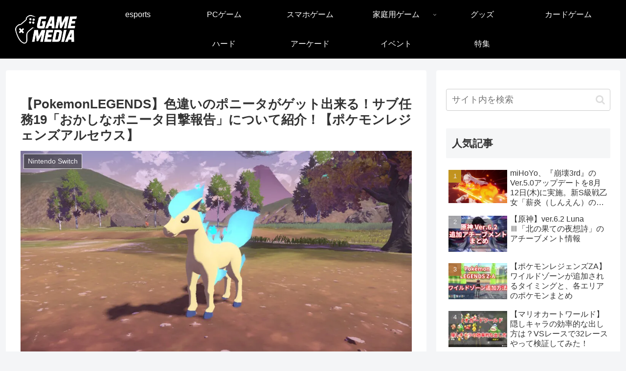

--- FILE ---
content_type: text/html; charset=utf-8
request_url: https://www.google.com/recaptcha/api2/anchor?ar=1&k=6LfGzdkUAAAAACmqgpQa6ZYtSgSTeS1G3P4B4iuZ&co=aHR0cHM6Ly9nYW1lLm1pcmFpLW1lZGlhLm5ldDo0NDM.&hl=en&v=PoyoqOPhxBO7pBk68S4YbpHZ&size=invisible&anchor-ms=20000&execute-ms=30000&cb=tlj2miujrdom
body_size: 48634
content:
<!DOCTYPE HTML><html dir="ltr" lang="en"><head><meta http-equiv="Content-Type" content="text/html; charset=UTF-8">
<meta http-equiv="X-UA-Compatible" content="IE=edge">
<title>reCAPTCHA</title>
<style type="text/css">
/* cyrillic-ext */
@font-face {
  font-family: 'Roboto';
  font-style: normal;
  font-weight: 400;
  font-stretch: 100%;
  src: url(//fonts.gstatic.com/s/roboto/v48/KFO7CnqEu92Fr1ME7kSn66aGLdTylUAMa3GUBHMdazTgWw.woff2) format('woff2');
  unicode-range: U+0460-052F, U+1C80-1C8A, U+20B4, U+2DE0-2DFF, U+A640-A69F, U+FE2E-FE2F;
}
/* cyrillic */
@font-face {
  font-family: 'Roboto';
  font-style: normal;
  font-weight: 400;
  font-stretch: 100%;
  src: url(//fonts.gstatic.com/s/roboto/v48/KFO7CnqEu92Fr1ME7kSn66aGLdTylUAMa3iUBHMdazTgWw.woff2) format('woff2');
  unicode-range: U+0301, U+0400-045F, U+0490-0491, U+04B0-04B1, U+2116;
}
/* greek-ext */
@font-face {
  font-family: 'Roboto';
  font-style: normal;
  font-weight: 400;
  font-stretch: 100%;
  src: url(//fonts.gstatic.com/s/roboto/v48/KFO7CnqEu92Fr1ME7kSn66aGLdTylUAMa3CUBHMdazTgWw.woff2) format('woff2');
  unicode-range: U+1F00-1FFF;
}
/* greek */
@font-face {
  font-family: 'Roboto';
  font-style: normal;
  font-weight: 400;
  font-stretch: 100%;
  src: url(//fonts.gstatic.com/s/roboto/v48/KFO7CnqEu92Fr1ME7kSn66aGLdTylUAMa3-UBHMdazTgWw.woff2) format('woff2');
  unicode-range: U+0370-0377, U+037A-037F, U+0384-038A, U+038C, U+038E-03A1, U+03A3-03FF;
}
/* math */
@font-face {
  font-family: 'Roboto';
  font-style: normal;
  font-weight: 400;
  font-stretch: 100%;
  src: url(//fonts.gstatic.com/s/roboto/v48/KFO7CnqEu92Fr1ME7kSn66aGLdTylUAMawCUBHMdazTgWw.woff2) format('woff2');
  unicode-range: U+0302-0303, U+0305, U+0307-0308, U+0310, U+0312, U+0315, U+031A, U+0326-0327, U+032C, U+032F-0330, U+0332-0333, U+0338, U+033A, U+0346, U+034D, U+0391-03A1, U+03A3-03A9, U+03B1-03C9, U+03D1, U+03D5-03D6, U+03F0-03F1, U+03F4-03F5, U+2016-2017, U+2034-2038, U+203C, U+2040, U+2043, U+2047, U+2050, U+2057, U+205F, U+2070-2071, U+2074-208E, U+2090-209C, U+20D0-20DC, U+20E1, U+20E5-20EF, U+2100-2112, U+2114-2115, U+2117-2121, U+2123-214F, U+2190, U+2192, U+2194-21AE, U+21B0-21E5, U+21F1-21F2, U+21F4-2211, U+2213-2214, U+2216-22FF, U+2308-230B, U+2310, U+2319, U+231C-2321, U+2336-237A, U+237C, U+2395, U+239B-23B7, U+23D0, U+23DC-23E1, U+2474-2475, U+25AF, U+25B3, U+25B7, U+25BD, U+25C1, U+25CA, U+25CC, U+25FB, U+266D-266F, U+27C0-27FF, U+2900-2AFF, U+2B0E-2B11, U+2B30-2B4C, U+2BFE, U+3030, U+FF5B, U+FF5D, U+1D400-1D7FF, U+1EE00-1EEFF;
}
/* symbols */
@font-face {
  font-family: 'Roboto';
  font-style: normal;
  font-weight: 400;
  font-stretch: 100%;
  src: url(//fonts.gstatic.com/s/roboto/v48/KFO7CnqEu92Fr1ME7kSn66aGLdTylUAMaxKUBHMdazTgWw.woff2) format('woff2');
  unicode-range: U+0001-000C, U+000E-001F, U+007F-009F, U+20DD-20E0, U+20E2-20E4, U+2150-218F, U+2190, U+2192, U+2194-2199, U+21AF, U+21E6-21F0, U+21F3, U+2218-2219, U+2299, U+22C4-22C6, U+2300-243F, U+2440-244A, U+2460-24FF, U+25A0-27BF, U+2800-28FF, U+2921-2922, U+2981, U+29BF, U+29EB, U+2B00-2BFF, U+4DC0-4DFF, U+FFF9-FFFB, U+10140-1018E, U+10190-1019C, U+101A0, U+101D0-101FD, U+102E0-102FB, U+10E60-10E7E, U+1D2C0-1D2D3, U+1D2E0-1D37F, U+1F000-1F0FF, U+1F100-1F1AD, U+1F1E6-1F1FF, U+1F30D-1F30F, U+1F315, U+1F31C, U+1F31E, U+1F320-1F32C, U+1F336, U+1F378, U+1F37D, U+1F382, U+1F393-1F39F, U+1F3A7-1F3A8, U+1F3AC-1F3AF, U+1F3C2, U+1F3C4-1F3C6, U+1F3CA-1F3CE, U+1F3D4-1F3E0, U+1F3ED, U+1F3F1-1F3F3, U+1F3F5-1F3F7, U+1F408, U+1F415, U+1F41F, U+1F426, U+1F43F, U+1F441-1F442, U+1F444, U+1F446-1F449, U+1F44C-1F44E, U+1F453, U+1F46A, U+1F47D, U+1F4A3, U+1F4B0, U+1F4B3, U+1F4B9, U+1F4BB, U+1F4BF, U+1F4C8-1F4CB, U+1F4D6, U+1F4DA, U+1F4DF, U+1F4E3-1F4E6, U+1F4EA-1F4ED, U+1F4F7, U+1F4F9-1F4FB, U+1F4FD-1F4FE, U+1F503, U+1F507-1F50B, U+1F50D, U+1F512-1F513, U+1F53E-1F54A, U+1F54F-1F5FA, U+1F610, U+1F650-1F67F, U+1F687, U+1F68D, U+1F691, U+1F694, U+1F698, U+1F6AD, U+1F6B2, U+1F6B9-1F6BA, U+1F6BC, U+1F6C6-1F6CF, U+1F6D3-1F6D7, U+1F6E0-1F6EA, U+1F6F0-1F6F3, U+1F6F7-1F6FC, U+1F700-1F7FF, U+1F800-1F80B, U+1F810-1F847, U+1F850-1F859, U+1F860-1F887, U+1F890-1F8AD, U+1F8B0-1F8BB, U+1F8C0-1F8C1, U+1F900-1F90B, U+1F93B, U+1F946, U+1F984, U+1F996, U+1F9E9, U+1FA00-1FA6F, U+1FA70-1FA7C, U+1FA80-1FA89, U+1FA8F-1FAC6, U+1FACE-1FADC, U+1FADF-1FAE9, U+1FAF0-1FAF8, U+1FB00-1FBFF;
}
/* vietnamese */
@font-face {
  font-family: 'Roboto';
  font-style: normal;
  font-weight: 400;
  font-stretch: 100%;
  src: url(//fonts.gstatic.com/s/roboto/v48/KFO7CnqEu92Fr1ME7kSn66aGLdTylUAMa3OUBHMdazTgWw.woff2) format('woff2');
  unicode-range: U+0102-0103, U+0110-0111, U+0128-0129, U+0168-0169, U+01A0-01A1, U+01AF-01B0, U+0300-0301, U+0303-0304, U+0308-0309, U+0323, U+0329, U+1EA0-1EF9, U+20AB;
}
/* latin-ext */
@font-face {
  font-family: 'Roboto';
  font-style: normal;
  font-weight: 400;
  font-stretch: 100%;
  src: url(//fonts.gstatic.com/s/roboto/v48/KFO7CnqEu92Fr1ME7kSn66aGLdTylUAMa3KUBHMdazTgWw.woff2) format('woff2');
  unicode-range: U+0100-02BA, U+02BD-02C5, U+02C7-02CC, U+02CE-02D7, U+02DD-02FF, U+0304, U+0308, U+0329, U+1D00-1DBF, U+1E00-1E9F, U+1EF2-1EFF, U+2020, U+20A0-20AB, U+20AD-20C0, U+2113, U+2C60-2C7F, U+A720-A7FF;
}
/* latin */
@font-face {
  font-family: 'Roboto';
  font-style: normal;
  font-weight: 400;
  font-stretch: 100%;
  src: url(//fonts.gstatic.com/s/roboto/v48/KFO7CnqEu92Fr1ME7kSn66aGLdTylUAMa3yUBHMdazQ.woff2) format('woff2');
  unicode-range: U+0000-00FF, U+0131, U+0152-0153, U+02BB-02BC, U+02C6, U+02DA, U+02DC, U+0304, U+0308, U+0329, U+2000-206F, U+20AC, U+2122, U+2191, U+2193, U+2212, U+2215, U+FEFF, U+FFFD;
}
/* cyrillic-ext */
@font-face {
  font-family: 'Roboto';
  font-style: normal;
  font-weight: 500;
  font-stretch: 100%;
  src: url(//fonts.gstatic.com/s/roboto/v48/KFO7CnqEu92Fr1ME7kSn66aGLdTylUAMa3GUBHMdazTgWw.woff2) format('woff2');
  unicode-range: U+0460-052F, U+1C80-1C8A, U+20B4, U+2DE0-2DFF, U+A640-A69F, U+FE2E-FE2F;
}
/* cyrillic */
@font-face {
  font-family: 'Roboto';
  font-style: normal;
  font-weight: 500;
  font-stretch: 100%;
  src: url(//fonts.gstatic.com/s/roboto/v48/KFO7CnqEu92Fr1ME7kSn66aGLdTylUAMa3iUBHMdazTgWw.woff2) format('woff2');
  unicode-range: U+0301, U+0400-045F, U+0490-0491, U+04B0-04B1, U+2116;
}
/* greek-ext */
@font-face {
  font-family: 'Roboto';
  font-style: normal;
  font-weight: 500;
  font-stretch: 100%;
  src: url(//fonts.gstatic.com/s/roboto/v48/KFO7CnqEu92Fr1ME7kSn66aGLdTylUAMa3CUBHMdazTgWw.woff2) format('woff2');
  unicode-range: U+1F00-1FFF;
}
/* greek */
@font-face {
  font-family: 'Roboto';
  font-style: normal;
  font-weight: 500;
  font-stretch: 100%;
  src: url(//fonts.gstatic.com/s/roboto/v48/KFO7CnqEu92Fr1ME7kSn66aGLdTylUAMa3-UBHMdazTgWw.woff2) format('woff2');
  unicode-range: U+0370-0377, U+037A-037F, U+0384-038A, U+038C, U+038E-03A1, U+03A3-03FF;
}
/* math */
@font-face {
  font-family: 'Roboto';
  font-style: normal;
  font-weight: 500;
  font-stretch: 100%;
  src: url(//fonts.gstatic.com/s/roboto/v48/KFO7CnqEu92Fr1ME7kSn66aGLdTylUAMawCUBHMdazTgWw.woff2) format('woff2');
  unicode-range: U+0302-0303, U+0305, U+0307-0308, U+0310, U+0312, U+0315, U+031A, U+0326-0327, U+032C, U+032F-0330, U+0332-0333, U+0338, U+033A, U+0346, U+034D, U+0391-03A1, U+03A3-03A9, U+03B1-03C9, U+03D1, U+03D5-03D6, U+03F0-03F1, U+03F4-03F5, U+2016-2017, U+2034-2038, U+203C, U+2040, U+2043, U+2047, U+2050, U+2057, U+205F, U+2070-2071, U+2074-208E, U+2090-209C, U+20D0-20DC, U+20E1, U+20E5-20EF, U+2100-2112, U+2114-2115, U+2117-2121, U+2123-214F, U+2190, U+2192, U+2194-21AE, U+21B0-21E5, U+21F1-21F2, U+21F4-2211, U+2213-2214, U+2216-22FF, U+2308-230B, U+2310, U+2319, U+231C-2321, U+2336-237A, U+237C, U+2395, U+239B-23B7, U+23D0, U+23DC-23E1, U+2474-2475, U+25AF, U+25B3, U+25B7, U+25BD, U+25C1, U+25CA, U+25CC, U+25FB, U+266D-266F, U+27C0-27FF, U+2900-2AFF, U+2B0E-2B11, U+2B30-2B4C, U+2BFE, U+3030, U+FF5B, U+FF5D, U+1D400-1D7FF, U+1EE00-1EEFF;
}
/* symbols */
@font-face {
  font-family: 'Roboto';
  font-style: normal;
  font-weight: 500;
  font-stretch: 100%;
  src: url(//fonts.gstatic.com/s/roboto/v48/KFO7CnqEu92Fr1ME7kSn66aGLdTylUAMaxKUBHMdazTgWw.woff2) format('woff2');
  unicode-range: U+0001-000C, U+000E-001F, U+007F-009F, U+20DD-20E0, U+20E2-20E4, U+2150-218F, U+2190, U+2192, U+2194-2199, U+21AF, U+21E6-21F0, U+21F3, U+2218-2219, U+2299, U+22C4-22C6, U+2300-243F, U+2440-244A, U+2460-24FF, U+25A0-27BF, U+2800-28FF, U+2921-2922, U+2981, U+29BF, U+29EB, U+2B00-2BFF, U+4DC0-4DFF, U+FFF9-FFFB, U+10140-1018E, U+10190-1019C, U+101A0, U+101D0-101FD, U+102E0-102FB, U+10E60-10E7E, U+1D2C0-1D2D3, U+1D2E0-1D37F, U+1F000-1F0FF, U+1F100-1F1AD, U+1F1E6-1F1FF, U+1F30D-1F30F, U+1F315, U+1F31C, U+1F31E, U+1F320-1F32C, U+1F336, U+1F378, U+1F37D, U+1F382, U+1F393-1F39F, U+1F3A7-1F3A8, U+1F3AC-1F3AF, U+1F3C2, U+1F3C4-1F3C6, U+1F3CA-1F3CE, U+1F3D4-1F3E0, U+1F3ED, U+1F3F1-1F3F3, U+1F3F5-1F3F7, U+1F408, U+1F415, U+1F41F, U+1F426, U+1F43F, U+1F441-1F442, U+1F444, U+1F446-1F449, U+1F44C-1F44E, U+1F453, U+1F46A, U+1F47D, U+1F4A3, U+1F4B0, U+1F4B3, U+1F4B9, U+1F4BB, U+1F4BF, U+1F4C8-1F4CB, U+1F4D6, U+1F4DA, U+1F4DF, U+1F4E3-1F4E6, U+1F4EA-1F4ED, U+1F4F7, U+1F4F9-1F4FB, U+1F4FD-1F4FE, U+1F503, U+1F507-1F50B, U+1F50D, U+1F512-1F513, U+1F53E-1F54A, U+1F54F-1F5FA, U+1F610, U+1F650-1F67F, U+1F687, U+1F68D, U+1F691, U+1F694, U+1F698, U+1F6AD, U+1F6B2, U+1F6B9-1F6BA, U+1F6BC, U+1F6C6-1F6CF, U+1F6D3-1F6D7, U+1F6E0-1F6EA, U+1F6F0-1F6F3, U+1F6F7-1F6FC, U+1F700-1F7FF, U+1F800-1F80B, U+1F810-1F847, U+1F850-1F859, U+1F860-1F887, U+1F890-1F8AD, U+1F8B0-1F8BB, U+1F8C0-1F8C1, U+1F900-1F90B, U+1F93B, U+1F946, U+1F984, U+1F996, U+1F9E9, U+1FA00-1FA6F, U+1FA70-1FA7C, U+1FA80-1FA89, U+1FA8F-1FAC6, U+1FACE-1FADC, U+1FADF-1FAE9, U+1FAF0-1FAF8, U+1FB00-1FBFF;
}
/* vietnamese */
@font-face {
  font-family: 'Roboto';
  font-style: normal;
  font-weight: 500;
  font-stretch: 100%;
  src: url(//fonts.gstatic.com/s/roboto/v48/KFO7CnqEu92Fr1ME7kSn66aGLdTylUAMa3OUBHMdazTgWw.woff2) format('woff2');
  unicode-range: U+0102-0103, U+0110-0111, U+0128-0129, U+0168-0169, U+01A0-01A1, U+01AF-01B0, U+0300-0301, U+0303-0304, U+0308-0309, U+0323, U+0329, U+1EA0-1EF9, U+20AB;
}
/* latin-ext */
@font-face {
  font-family: 'Roboto';
  font-style: normal;
  font-weight: 500;
  font-stretch: 100%;
  src: url(//fonts.gstatic.com/s/roboto/v48/KFO7CnqEu92Fr1ME7kSn66aGLdTylUAMa3KUBHMdazTgWw.woff2) format('woff2');
  unicode-range: U+0100-02BA, U+02BD-02C5, U+02C7-02CC, U+02CE-02D7, U+02DD-02FF, U+0304, U+0308, U+0329, U+1D00-1DBF, U+1E00-1E9F, U+1EF2-1EFF, U+2020, U+20A0-20AB, U+20AD-20C0, U+2113, U+2C60-2C7F, U+A720-A7FF;
}
/* latin */
@font-face {
  font-family: 'Roboto';
  font-style: normal;
  font-weight: 500;
  font-stretch: 100%;
  src: url(//fonts.gstatic.com/s/roboto/v48/KFO7CnqEu92Fr1ME7kSn66aGLdTylUAMa3yUBHMdazQ.woff2) format('woff2');
  unicode-range: U+0000-00FF, U+0131, U+0152-0153, U+02BB-02BC, U+02C6, U+02DA, U+02DC, U+0304, U+0308, U+0329, U+2000-206F, U+20AC, U+2122, U+2191, U+2193, U+2212, U+2215, U+FEFF, U+FFFD;
}
/* cyrillic-ext */
@font-face {
  font-family: 'Roboto';
  font-style: normal;
  font-weight: 900;
  font-stretch: 100%;
  src: url(//fonts.gstatic.com/s/roboto/v48/KFO7CnqEu92Fr1ME7kSn66aGLdTylUAMa3GUBHMdazTgWw.woff2) format('woff2');
  unicode-range: U+0460-052F, U+1C80-1C8A, U+20B4, U+2DE0-2DFF, U+A640-A69F, U+FE2E-FE2F;
}
/* cyrillic */
@font-face {
  font-family: 'Roboto';
  font-style: normal;
  font-weight: 900;
  font-stretch: 100%;
  src: url(//fonts.gstatic.com/s/roboto/v48/KFO7CnqEu92Fr1ME7kSn66aGLdTylUAMa3iUBHMdazTgWw.woff2) format('woff2');
  unicode-range: U+0301, U+0400-045F, U+0490-0491, U+04B0-04B1, U+2116;
}
/* greek-ext */
@font-face {
  font-family: 'Roboto';
  font-style: normal;
  font-weight: 900;
  font-stretch: 100%;
  src: url(//fonts.gstatic.com/s/roboto/v48/KFO7CnqEu92Fr1ME7kSn66aGLdTylUAMa3CUBHMdazTgWw.woff2) format('woff2');
  unicode-range: U+1F00-1FFF;
}
/* greek */
@font-face {
  font-family: 'Roboto';
  font-style: normal;
  font-weight: 900;
  font-stretch: 100%;
  src: url(//fonts.gstatic.com/s/roboto/v48/KFO7CnqEu92Fr1ME7kSn66aGLdTylUAMa3-UBHMdazTgWw.woff2) format('woff2');
  unicode-range: U+0370-0377, U+037A-037F, U+0384-038A, U+038C, U+038E-03A1, U+03A3-03FF;
}
/* math */
@font-face {
  font-family: 'Roboto';
  font-style: normal;
  font-weight: 900;
  font-stretch: 100%;
  src: url(//fonts.gstatic.com/s/roboto/v48/KFO7CnqEu92Fr1ME7kSn66aGLdTylUAMawCUBHMdazTgWw.woff2) format('woff2');
  unicode-range: U+0302-0303, U+0305, U+0307-0308, U+0310, U+0312, U+0315, U+031A, U+0326-0327, U+032C, U+032F-0330, U+0332-0333, U+0338, U+033A, U+0346, U+034D, U+0391-03A1, U+03A3-03A9, U+03B1-03C9, U+03D1, U+03D5-03D6, U+03F0-03F1, U+03F4-03F5, U+2016-2017, U+2034-2038, U+203C, U+2040, U+2043, U+2047, U+2050, U+2057, U+205F, U+2070-2071, U+2074-208E, U+2090-209C, U+20D0-20DC, U+20E1, U+20E5-20EF, U+2100-2112, U+2114-2115, U+2117-2121, U+2123-214F, U+2190, U+2192, U+2194-21AE, U+21B0-21E5, U+21F1-21F2, U+21F4-2211, U+2213-2214, U+2216-22FF, U+2308-230B, U+2310, U+2319, U+231C-2321, U+2336-237A, U+237C, U+2395, U+239B-23B7, U+23D0, U+23DC-23E1, U+2474-2475, U+25AF, U+25B3, U+25B7, U+25BD, U+25C1, U+25CA, U+25CC, U+25FB, U+266D-266F, U+27C0-27FF, U+2900-2AFF, U+2B0E-2B11, U+2B30-2B4C, U+2BFE, U+3030, U+FF5B, U+FF5D, U+1D400-1D7FF, U+1EE00-1EEFF;
}
/* symbols */
@font-face {
  font-family: 'Roboto';
  font-style: normal;
  font-weight: 900;
  font-stretch: 100%;
  src: url(//fonts.gstatic.com/s/roboto/v48/KFO7CnqEu92Fr1ME7kSn66aGLdTylUAMaxKUBHMdazTgWw.woff2) format('woff2');
  unicode-range: U+0001-000C, U+000E-001F, U+007F-009F, U+20DD-20E0, U+20E2-20E4, U+2150-218F, U+2190, U+2192, U+2194-2199, U+21AF, U+21E6-21F0, U+21F3, U+2218-2219, U+2299, U+22C4-22C6, U+2300-243F, U+2440-244A, U+2460-24FF, U+25A0-27BF, U+2800-28FF, U+2921-2922, U+2981, U+29BF, U+29EB, U+2B00-2BFF, U+4DC0-4DFF, U+FFF9-FFFB, U+10140-1018E, U+10190-1019C, U+101A0, U+101D0-101FD, U+102E0-102FB, U+10E60-10E7E, U+1D2C0-1D2D3, U+1D2E0-1D37F, U+1F000-1F0FF, U+1F100-1F1AD, U+1F1E6-1F1FF, U+1F30D-1F30F, U+1F315, U+1F31C, U+1F31E, U+1F320-1F32C, U+1F336, U+1F378, U+1F37D, U+1F382, U+1F393-1F39F, U+1F3A7-1F3A8, U+1F3AC-1F3AF, U+1F3C2, U+1F3C4-1F3C6, U+1F3CA-1F3CE, U+1F3D4-1F3E0, U+1F3ED, U+1F3F1-1F3F3, U+1F3F5-1F3F7, U+1F408, U+1F415, U+1F41F, U+1F426, U+1F43F, U+1F441-1F442, U+1F444, U+1F446-1F449, U+1F44C-1F44E, U+1F453, U+1F46A, U+1F47D, U+1F4A3, U+1F4B0, U+1F4B3, U+1F4B9, U+1F4BB, U+1F4BF, U+1F4C8-1F4CB, U+1F4D6, U+1F4DA, U+1F4DF, U+1F4E3-1F4E6, U+1F4EA-1F4ED, U+1F4F7, U+1F4F9-1F4FB, U+1F4FD-1F4FE, U+1F503, U+1F507-1F50B, U+1F50D, U+1F512-1F513, U+1F53E-1F54A, U+1F54F-1F5FA, U+1F610, U+1F650-1F67F, U+1F687, U+1F68D, U+1F691, U+1F694, U+1F698, U+1F6AD, U+1F6B2, U+1F6B9-1F6BA, U+1F6BC, U+1F6C6-1F6CF, U+1F6D3-1F6D7, U+1F6E0-1F6EA, U+1F6F0-1F6F3, U+1F6F7-1F6FC, U+1F700-1F7FF, U+1F800-1F80B, U+1F810-1F847, U+1F850-1F859, U+1F860-1F887, U+1F890-1F8AD, U+1F8B0-1F8BB, U+1F8C0-1F8C1, U+1F900-1F90B, U+1F93B, U+1F946, U+1F984, U+1F996, U+1F9E9, U+1FA00-1FA6F, U+1FA70-1FA7C, U+1FA80-1FA89, U+1FA8F-1FAC6, U+1FACE-1FADC, U+1FADF-1FAE9, U+1FAF0-1FAF8, U+1FB00-1FBFF;
}
/* vietnamese */
@font-face {
  font-family: 'Roboto';
  font-style: normal;
  font-weight: 900;
  font-stretch: 100%;
  src: url(//fonts.gstatic.com/s/roboto/v48/KFO7CnqEu92Fr1ME7kSn66aGLdTylUAMa3OUBHMdazTgWw.woff2) format('woff2');
  unicode-range: U+0102-0103, U+0110-0111, U+0128-0129, U+0168-0169, U+01A0-01A1, U+01AF-01B0, U+0300-0301, U+0303-0304, U+0308-0309, U+0323, U+0329, U+1EA0-1EF9, U+20AB;
}
/* latin-ext */
@font-face {
  font-family: 'Roboto';
  font-style: normal;
  font-weight: 900;
  font-stretch: 100%;
  src: url(//fonts.gstatic.com/s/roboto/v48/KFO7CnqEu92Fr1ME7kSn66aGLdTylUAMa3KUBHMdazTgWw.woff2) format('woff2');
  unicode-range: U+0100-02BA, U+02BD-02C5, U+02C7-02CC, U+02CE-02D7, U+02DD-02FF, U+0304, U+0308, U+0329, U+1D00-1DBF, U+1E00-1E9F, U+1EF2-1EFF, U+2020, U+20A0-20AB, U+20AD-20C0, U+2113, U+2C60-2C7F, U+A720-A7FF;
}
/* latin */
@font-face {
  font-family: 'Roboto';
  font-style: normal;
  font-weight: 900;
  font-stretch: 100%;
  src: url(//fonts.gstatic.com/s/roboto/v48/KFO7CnqEu92Fr1ME7kSn66aGLdTylUAMa3yUBHMdazQ.woff2) format('woff2');
  unicode-range: U+0000-00FF, U+0131, U+0152-0153, U+02BB-02BC, U+02C6, U+02DA, U+02DC, U+0304, U+0308, U+0329, U+2000-206F, U+20AC, U+2122, U+2191, U+2193, U+2212, U+2215, U+FEFF, U+FFFD;
}

</style>
<link rel="stylesheet" type="text/css" href="https://www.gstatic.com/recaptcha/releases/PoyoqOPhxBO7pBk68S4YbpHZ/styles__ltr.css">
<script nonce="z6NSND8lz2T7nAlOGGLamg" type="text/javascript">window['__recaptcha_api'] = 'https://www.google.com/recaptcha/api2/';</script>
<script type="text/javascript" src="https://www.gstatic.com/recaptcha/releases/PoyoqOPhxBO7pBk68S4YbpHZ/recaptcha__en.js" nonce="z6NSND8lz2T7nAlOGGLamg">
      
    </script></head>
<body><div id="rc-anchor-alert" class="rc-anchor-alert"></div>
<input type="hidden" id="recaptcha-token" value="[base64]">
<script type="text/javascript" nonce="z6NSND8lz2T7nAlOGGLamg">
      recaptcha.anchor.Main.init("[\x22ainput\x22,[\x22bgdata\x22,\x22\x22,\[base64]/[base64]/UltIKytdPWE6KGE8MjA0OD9SW0grK109YT4+NnwxOTI6KChhJjY0NTEyKT09NTUyOTYmJnErMTxoLmxlbmd0aCYmKGguY2hhckNvZGVBdChxKzEpJjY0NTEyKT09NTYzMjA/[base64]/MjU1OlI/[base64]/[base64]/[base64]/[base64]/[base64]/[base64]/[base64]/[base64]/[base64]/[base64]\x22,\[base64]\\u003d\\u003d\x22,\[base64]/DqcOXwpzCtcKKCTzDq2jDi8O3DMO8w5dYb0UuRQXDq3x/wq/Dm0dEbMOjwrLCvcOOXhg1wrIowqfDgTrDqFcXwo8ZSMOGMB90w57DilDCnDdcc0HCpwxhd8KWLMOXwqXDsVMcwoNeWcOrw5PDp8KjC8KMw6DDhsKpw41Fw6EtcsK6wr/DtsK9CRlpQsOVcMOIDsOHwqZ4YGdBwpkfw5cofgMCLyTDjlV5AcK+QG8JQHk/w555H8KJw47CoMO6NBcow6lXKsKAMMOAwr8eUkHCkE43YcK7WDPDq8OcJcOnwpBVHcKQw53Dig0Ow68Lw59ycsKAMA7CmsOKEcKZwqHDvcO/wowkSVDCnk3DvjkrwoIDw4zCi8K8a3/[base64]/DgyfDhS/DvUXCisOowpXDiMOkJcOUPcOywqx6X39KVsKGw5zChMKeUMOzCEJkJsOaw59Zw7zDo2Jewo7DuMOUwqQgwpZuw4fCvhjDuFzDt0rCh8KhRcKuVApAwqzDp2bDvDAqSkvCuRjCtcOswoPDvcODT1tywpzDicKPf1PCmsO3w6dLw59wa8K5IcOYD8K2woVvQcOkw7xIw4/DnEt0NixkLMOhw5tKCcOuWzYZNUArWsK/ccOzwp4cw6MowrxvZ8OyCMKeJ8OiXmvCuCN+w7JYw5vCuMKqVxp2dsK/wqAUEUXDpkHCtDjDuw16MiDCjQ0vW8KAOcKzTWvCssKnwoHCl33DocOiw5x0ajprwqVow7DCkmxRw6zDuFgVcQTDrMKbIgJsw4ZVwoISw5fCjz99wrDDnsKeDxIVPx5Gw7Ugwq3DoQA/ScOoXBk5w73Cs8ODZ8OLNHTChcOLCMK2wqPDtsOKHRlAdl0uw4bCrxkTwpTCosO4wrTCh8OePxjDiH1PZm4Vw7DDhcKrfxFXwqDCsMKwXngTUcKBLhp+w4ZWwoFhJMOpw59Fwr/[base64]/ChW3DszEpwoBxw6BKwp1lARg5KcKafxp5w7ZwSCDCo8K3J0PCgMOvTsKTRMOXwqLCicOlwpo6w4QcwpkMXsOEScKQw77DgMObwqYJFMK7w5NQw6TCmcKwCcOewo16woM4cl9HKB8twqDChcK6b8KXwoIBw7HDpMKzMsOhw7/CvxnCnwLDlxkgwr93LsOMwobDosKAw7PDgCrDgRAXNcKRUTBow67Dr8KRTMOMw7ZHw6Vwwr7ChmHDrcOVKsO6bXVQwoNAw51WYUs+w6hXw7TCujopw492dMOWwrrDt8Knw41OPMOcFFNQwoAqUsKKw4zDkiHDsWI+NV1Ewr0Fwq7Dp8Krw6rDlMKSw7/[base64]/CsMO/wp3DscKyw5rCthPDs8OBw5/Ctnd7wofDvcOFwpvCrMKuQUbCm8OHwqZJwrxhwrjDu8Kmw4dbw6ovOQN2ScOfND7CsSLCvMOwDsOEMcOtwo7DkcO9LcO2w7BvI8O6CWDCgi85w6ocX8KicsK6dQ07w4EENMKMPnHDqMKpJw/Dg8KPPsO4EULCrllYNgzCszzCjlBoIMOKf09Gw7HDuiPCisOPwq8qw61lwqLDpMOaw6pNRlDDisO1wqzDtVXDgsKFbcKhw53Ds3zCvm3DvcOOw7nDkRZCO8KmDhjCjzDDmMOMw7DCvjw5cWfCqmHDnsO2IMKMw47DhDXCinrCkC57w7DCnsKWbEDCrhEYXz/[base64]/w5Jpw6VTw5FIKMKjwptDw6DDoXHDtXkdWTNcwpjCqMO1R8OabMO1SMO6w4XChVnChEvCrcKfV3QIc3XDtmNjHsKVKSZAP8K/[base64]/CisOswq/Dhyt2w44oUcOqKcOswpvCqMObV8KOZcOiwqHDgcKbI8OFIcOqD8O9w5rCp8Kbw5lRwoLDuCIkw5ZbwqQWw4YWwpXDjDjDogDDkMOgw6/Cmm07wo3DucK6GXFhwpfDl0HCjjfDsU7Dnk12wq0mw7Qvw7MCDgZHGXBWIMO2QMO3w5kJw47DtlwwChEiw7HCjMOSDMOccFEMwoHDs8K9woTChcKuwr8Iwr/DiMOxG8Onw7/DrMOqNRYew7/Dl3TChGLDu1TCnjzCtHnCrU8GeUE8wo1KwozDhxFswrvCo8KrwoHDhcKqw6Qtw697C8OvwodcMXw0w7t5ZMOMwql5w7A/BWQOw5c6fAXClsOOFQ1kwqvDnzzDnMKRw5LCvsK9wrPCncKCRcKHRsK3woorMAFWLzvCs8KUT8OKWMK6LMKow63DnxTCnTzClF5BdFd8BcKTUADChTfDrljDt8OaB8OdA8K3wpwKUHbDmMObw4XDq8KiJMK1wp56w5HDnWDClxlEHl5VwprDj8KCw5/CqsKGwqI4w75yMcK2GAjCssOlwrkWwqzCtTXCnkQ4wpDDrGBAJcKOw7rCrhxWwoU8IMOzwotWPg0reQRzYcK0eXkVRsOqwoYzbmp/w6NNwrDDssKKdsOzw6jDh0nDmsOfMMKQwqoZSMKiw5wBwrVQfsO/SsOyY0rDv2DDtEvCs8KUO8O3wrp7J8Oow5c7EMO5C8KDHnjDjMONXCbChQjCssKsTwnDhQMuwq9Zwr/CgMOvZl/DvcKBwph1wqfClS7DjgLDnMKMHSEFVMK3YsK4wpfDjMKscsK3RCpwXxUKw7LDsl/[base64]/Dt8KvwrzCucK4wp8KDEcbJsKQcsO3wpFoWTZXwq9Sw5bDmsOOw7AxwoXDqApmwr/Co0Ylw7TDuMOTDyLDkcOywpRCw7zDvhHCkXrDjcOHw7ZJwpPChx7Dk8Ozwoo/[base64]/OcOBwoXDnMOgacOrw4LCjU7DtTIRUsKJbgJCXcKMaMKxwpADwo5zwpPCgcKswqbCm3Nsw7vCn1dSb8OnwqFmNMKhOGIuQMOOw5jDisOrw53DpiLCncKyw5nDiF3Do1jCtB/DjcKvG0rDp2zDjw/DqhZYwoJwwqlGwpXDkyE3wqjCund3w4XDoTLCoxPCgRbDkMOAw4Qow4jCscOUSTzDsSnDhhV0USXCvcOTw6/CtcOfGMKfw4Q6wpnDnx0yw57Cv1tOYsKXwpjCq8KlH8OGwrk+wp/Di8K7YsKBw7fCjCrCgMONHSJaTyV3w4bCpTfCp8Kcwpwvw6/CpMKvw6TCucKcwpsVBX0mw40Cw6FRFhVXHMKGdn7CpTtvTsOlwrgfw4dvwqXCnF/Cq8KnPVrDh8KSwr99w4V0AcO2wq/CsVNbMMK6wr9rbEHCqihqw6PDniTDgsKnHsKNLMKqQcOHwqwSwobCpsOKGMKJw5LCgsORCiYSw4cuw77Cm8OHSMKqwod7wrXChsKIwrMcSEbCmcKKZsKtPMObQlh1wqFbdCo7wprCncKDwql/AsKAMsOODMKBwq/DoTDCuSZ/w4DDmsOow5bDlwvDmWtHw6kzR0DCjyF0YMOtw7xVw43DtcK7TC0WKsOkCsOcwpTDscKYw6fClsOybQ7CgcOXWMKjw7XDvg7ChMO2HVZ+w5AOwq7DhcKPw7x/VsK6QW/[base64]/CpGXCrXPCpMKEw7bDrzLCocOMwqjDscK/D0I9w4p2w7lAacKBeg3DkMKoZSvDpsK3I0XCsSPDjcKSKMOkQlopwpjCnhUtw7ouwpkEw4/[base64]/[base64]/woUoNR5LMcOiZFEAKSLDlsKrFMORwpjDlsOlwpLDtSIsLcKTwqXDkQl0Z8OUw4UDLlDCj0JUYF8Tw6fDisKowrrDtXDCqiZ9CcOFVlIrw5/[base64]/GTbDoAvDhcOhw4DDjAICYGARbHnClsOleMOzVzQ5wrk2BsO/wq9gBMOsM8O+wrhhR2AkwoXCg8OZH27Cq8Krw5d4w6LDgcKZw5rCpVjDtsOnwoNSEsKDGQHCicO0wpjDvhBFX8O6wp4jw4TDlhdPwo/[base64]/DicOVw6PDmcOiw6oafgDCsRV5w4dXdCpWW8KAYhxMGEvDjzhdSRIFETo+BVBcbDXCrhlWU8KTwroJwrfCl8OhU8Olw5QzwrsjWyXDjcO9woFkRhbCgBQ0wpDCsMKLUMOzwqhfV8KQwr3Dm8Kxw7bCgATDh8KNwoJDMxnDvMKtN8K/HcKuPjhvK0BKIRPDucKGw5HDt03DscKHw6Mwe8Onwqh8CMOqSsKbA8OhHA/DhhrDqsOvSEPCncOwBkApCcKkOA4YUsOMN3zCvMK7w41Nw6PCssOow6Y0wpAFw5XDvErDg33DtcK1PsK3VQLCqMKNFWfCisKzIsOTwrNkwqJSdnQowrwUZA7Cu8KNwo/[base64]/wqh6w61vw7zDrVoNBlPDkmZ6IG4aw6VoEhg3wpRQWwbDvMKtVwMSO2ccw5rCpzBmfcKIw6slw4fCusO8TjtPwovCizJRwqBlHljClRFqKMONw75Rw4jCisO/[base64]/[base64]/A8OyQsOHwrhIw6TDl0oCwplPwqLChMKfwqXCkkx8w6zCr8K+KMKiw5bDusORw44nFy5oBcKIEcOlMVALw5UwUMK1woHCqkwEQwjDhMK/[base64]/CrzVrRMKowoQ8dcKdWmw3S8KswqkJwppZw7PDtURYw4XDvlBdNHF6dsOyBncwS3jDoVoPWk5yZyEQPWbDgDrDj1LCiXTDrMOjLjrDs37Dj3dlwpLDrw8Nw4Q3w7zDt1/DlX1dWEzCoGUuwovDg1/Dp8O+U0XDvHZswqhnEF/Dh8Otw5J5w6XDvztqDFg1wpdpDMOVH3/[base64]/wpNRfcKJwoHDqsO+BcKzwpDCkUrChsKiwonCncKuemzDssOAw4kcwoYYw5ciw5Yxw5XDg3fCqcKvw6zDgcKLw4DDvsOfw41OwrrDhg3Dk34EwrnDsTLDhsOmVARddjHDvhnChlMLIVltw4TClMKjwqbDqcKhDMOmGX4Ew4lkw4Jiw5/Dn8KmwoR4OcO9Y1UYKcOfw5opw60pcFhUw7U0C8OMw4Jcw6PCs8Ozw6Zowo7DvMOtOcOuMMKlGMKgw6nCksKLwpw1ak8bbQhEGsKkw6rCpsKewobCvsKow7dqwpM/D0A7dhzCri9Ww68MJ8KwwobCmxbCnMKcZAXDksKywp/[base64]/wrh1NB/CjnJkcsOmwo8PwptVLMOscMOtXx0zworDgC1/MCMzd8OHw6ECUcKRwozCuVwXwrLCjMOxwo4Xw4t5wojCt8K6wp7CsMOqF2zDiMOKwopZwo58wql8w7EHYMKRN8O/w40Vw60lOQPCsEzCs8Kne8ODbBBZwpsWZ8KHZA/CvxcCRsOjecKTfsKnWsOcw4rDnMO+w6/[base64]/CvsO4wqTDs8KCwrknw7wVAnV7CCtAQF9Zw4hRwpbChMKHwpPCqBPDscK5w6LDml5gw55ww6lBw5LDkizDrMKEw7vCjMKww6zCuQsoTMKic8K2w59RJ8KqwrrDj8OGBcOhSMK9wrvCgnh4w5xTw7/DusKsJsOwNWDCgMODwplcw7PDmsO4w6LDunsqw47DlcO7w4cYwqbCgmN1woBtX8OKwp7DksKXF0bDpsOiwqM8WcOXVcOFwpvDo0jDqSMswqHDtHxcw5FCEcOCwosZFcKsSsO7GQ1Mw51vVcOjA8KpKcKlRMKdPMKrXRBRwqtvwp/[base64]/w5NlPw/DqELCi8OEZl/ChMOAe1sXw6BtdMOrw60ow5J8TEsQw57DoBDDvh/[base64]/fCcIwq/CpsKlw5LCn8KZKi7CqsOAFWvCr2/Dl33Dj8O/[base64]/CngDCrTkbT8OWeGtrPxkgCcKCQ2VcI8OFd8OVdULDocOvNE/DtMOqw4kPe1jDoMKpwqbDvRLDi13DvSt1w6nChMK7KsOHWcKmZ1nDgcO5W8Ojw77Cty/[base64]/w5jDqxEQwrfCjS3DvcOwOWV6w5J7CsOgw4hvTsOuQ8KrRMKDwoHCvMK7wpUgP8Kmw5kOJT7DhAkjNCjDvyptQ8K8HcOgGgs1w5p/[base64]/woQracObw7INccO3w7kVw50MJD3DscO6w4IhbMKjw45zHsOMVX/[base64]/CozXCmcKXw7QMwrhLAMOWPRDCsDZawonCvsOnwp/CqRLCh1cwX8KwOsKgF8O7ZcK9AU/CpAldZCwsIjvDshFcw5HCicKxa8Okw61RXcKbG8KrLMK1aHpUGTRtPwPDlFw0w6Nxw7nDjAZydcOpworDnsOxA8Knw5RMBUkPG8OEwrnCojjDgmjClMOEb211woQcw4VMZ8K3KSvCrsO/w6HCrBLCt1snw5bDk0TClivCkQZHwqrDsMOiwoUJw7YXOsKpN2HChsKDMsOwwrXDhxYGwqnDjMK0IxAaccOBND8TZMKHTy/DhMOCwoDDhDgTJS5dw53CnMKew6JWwp/DuA7ClxRpw5DCsClXw6tUYhF2dmvCtMOswozCkcOqwqE5JinDsC4OwpZsUcK2bsK7wrfCjwkIQWTCm3/DkWwUw6M1w4bDtjlacWVGaMKvw5RBw75Zwq8Vw6PDlRXCizDCq8KYwonDjRQwSMKTwqfDkA8DXcOmw4DDtcKyw7XDrVXDoUNcCMOqC8KtIMKMw73Di8OGIVlsw77CosKlfWoDJsKCYgHCv2NMwqZqUU1OSMO3TmXDo1/CjcOGN8OCGyLCmlIyR8K/ecK2w77Cm3RMLsOnwrLCqsKIw7nDvX97wqVhPcO0wosCDEXCpQlPN0tEw4wiwqUVX8O4HxV+TcKbXUvDhVYUaMO+w4Y3wrzCk8OMd8KGw4jDksK6wq0VES/CssKywo7CoG3ClngEw4k4w7ltw6TDol/ChsODJcKew4IcLMK3T8K4wo9uGcKYw4tjw6/Dj8Krw43DqjbCun9lbMOfw6AiLzbCuMKWBsKWbcOFSR8gKXfCm8OZVjADOMOMVMOgw790P17DqWdXJBVtwol/[base64]/TmjDkVZrbMKoPH/DlHzCmlzDsxARMcK4EMO2wqjCvMOqwp7DgsK2asOYw43CnkzCjH/[base64]/AMKxw5tWHRbCg8OODBzCmcKOFkUsaArDjA7Drg5hwqcOd8KhDMOKw5fCisOxMk/DvsKaw5HDqMKFwoQtw6drMcKNw4/CgsOAw53DhHzDpMKhIQEoVlnDusK+wp4yH2c0wpnDvRhtfcKCwrBNRMKVH1LCkSLCoV7DsHcgBwzDqcOJwoRsNsKhNw7CvMOhT3tWw43DvsKgwqHCn3jDgV8PwpxzScOgZsOES2QLw5rCjF7DnsOhcj/DjWlewoPDhMKMwrY+KsK7f3TCh8KUfDPCu1NFBMOTPsKuw5HDgsKzZcOdFcO1FSB8wpHClcKIwoXDn8KrCR3DjcOOw7pJIcKVw5jDqMKBw5lWSlXCj8KaUys/US7Dj8OCw5DCqsKLQVc1ZcOLG8KXw4MBwoIvZXzDqsOdwqgJwo/CjFbDv2LDlcKlUsKqSTEULMOnw5FUwpzDnBjDlcOSYsO/XhHCiMKIesK8wpAMAjEUJldxSsOrU37CvMOnZcO5w6zDmsOIFcKew5o/worDhMKpw5s5w4oJDsO1bgZ/[base64]/ClcOBWDTDo8Kwwp3DlivCr8Ocw6FWZAvDgn7Cm2Juwr87dMKVZsOvwr94SnUcQsOKwohwOMOvUBzDgnvDhRs+PG8+eMKhwopzf8KbwpdiwplLw7nCgn12woJRd1nDrcOJaMO2KBjDvA1pBkjDkTLDnMK/dMO1G2U6R3bCpsOuwoHDt3zDhDAdwozChQ3CqsKTw5DDhcOQNcO2w6bDqMO5aSYqYsKqw4DCoB50w5PCph7DiMKVNU/[base64]/DtUZWwq/[base64]/DmQonw53DnxbDswZnwpPChA0Pw7p2BGIcw4gCw6ZUM3zDmgzCm8Kww6LCo2PCs8KlKcOYA0NyHsKpOcOawrTDjVvChcOOEsOyLjDCv8OkwpnCqsKZLg/[base64]/[base64]/DnEc4wpPClxZjwpHDtjw/T8O7I2QNGMOoXcKWIn/DqMKbIcKVwqfDssK/YRh0wqtVdCZxw6RowrrCiMOJw7/DnyDDuMOrw6hYVsOUfEbCgcO6TXljwqHCmlvCp8KsPsKAWXlhOCbDi8O+w4jDhSzCmyDDksKGwpg/L8K9w6PCpyvCixQXw55IUsK3w6PCmsK1w5XCucOnaQ3DpsOxHD/CozJjIcKiw5cHBW56DB4Vw4hIw7w1OlQiw63DmMO5bmDCrXs1YcO0QF/[base64]/DixQTWAvDq8OUecKQwpnCocKVP8KSKMOQIWrDhMKZw5fCgD1Uwo7DgcKzFMOYw7kBA8O4w7fCmTpWF0AXwrITY3/Cn3tkw7vCgsKMwq8twpnDuMOEwpTDssKyTnPChk/Cqw/Cg8KOw4xYQMK2c8KJwothFzzChU3CiVA6wpx3FzTCtcKuw5zDuD5wWyUYwoYYwqtWwr85Zz3Co27Dg3VRwrNSw6Epw65Fw7bDqSjDr8Oow6PCoMO3VCRhw4rDpiLCqMKUwrXDtWXCqUtxDH1vw7HDtE/CqwVPcMOTfcOxwrUzNMORw5HCr8KyOsOMJVRkajwpYsK/RcKJwoV6M3vCk8O6w70sEykpw7AuTSTCkHbCk1MFw4rDvsK8NDPClQwEccOKHcO7w7PDmlI5w6sZw5PCj0ZtLMKlw5LDnMOvwoHCvcKiw6p4FMKJwqkjwrHDlzpwdkMHNsORwo7DlMOGw5jCrMOpNCxfU0RWEMKGwpVFw7AKwqbDvcKIw5/CpVBUw6BAwrDDscOuwpLCpMKeIkIfwosPFAAdwozDtQdVwrxYwp7DrMKswr5VYSk4d8O4wrV7woJKZDJUXcOZw7ARPgk/ayXCrm/DgyMOw5PCgRvDgMOuOzt1W8K3wrjDnzHDplgaEEfDvMKzwpVLwrZQFsOlw4PDrMKKw7HCucOsw6PDusK4MMOnwr3Cow/CmsKUwqMPdsKFJXNQw7/CtsOVwozDmRrCm14NwqfCvlBGw6Fmw7XCtcOYGTfCgsOtw5pcwrvChUsBADbCvlPCqsKlwrHCgMOmD8Kww58zEcOOw5TDksO6QDDClUvDrGYJwp7DhRTDp8KpXywcFEnDi8KFG8KRfQDCvA/CpsOywoVRwqXCsCjDs0l1w5fDjEzCkhPDgsOnfsKQwrbDnHUKCGzDn085OcOWRsOoBVckIUPDpFE7Q1rCkR8Kw7huwqHCgsOYTMOxwrDCq8OcwrjCvFU0D8KSWi3Cjw8zw77Cq8K5cnErYMKawp4Tw4QvIgPDq8KfdMO6Y27CoR/DvsK+w79rDnAtWGkxw7xewpsrwpTDn8Kuwp7Cn1/Cs1xKRsKuwpwXMxjCo8OLwoNmN29rw6ANbsKNcwzCvyYPwoLCqjPCmTQjcm1QASTDplQewp/Dl8OBGT1GJsK2wpRGaMKow4rDrBMgDHxBdcOdPMO1wo7Ch8ODw5cHw73DnlXDlsOOw4h5w5tYw4creEPDn3gtw4HClU/Di8KPVsK6wp4IwpbCosK4YcO5Y8K5wr1JUnDCkTFYJcKyV8O5HsKWwrYTdVzCk8O/b8Ksw5XDpcOHwrklIQNXwpvCiMKnAMOqwpBrRUDDsB/Cm8OKAMOAIGBXw5TDncKywrwNScOMw4EeaMOOwpB9NsKkw69/e8KndBwCwrtqw4XCv8K8w5vCkcOqVsODwqTCvlBcwqXDl3XCocOIIcKyLsOIwrA7FMOvPsObwq4eQMK0wqPDrsKoGWwYw5pGHsOww5FPw7xQwpLDq0PCui/CusOMwqbDm8Kww4nCnSrDi8OKw67DrsOnNMOjRTFfAVBGHGDDpmI2w53CkXTCgsOzWhBQfcKVFFfDsAHCijrDs8OhBsOaVAjDo8OsYxLCk8KAFMOZahrCoRzDoV/DqDFEL8Kgw7RDwrvDhcOswpnDn1PCq3w1TSgKa0xGU8OwPVpHwpLDhcK/EDICNMOdBBtrwoXDgcODwr1ow6rDoF3DuD/[base64]/DmHBob8KUZsKPwo1hXMOoBiAkPMOaPcOew4PDujZaYmczwqrDgcKHSQHCt8KOw4XCqRzCm3nCklfCth9vwpzCqsKXw5nDjS4VC11ewpF1bcK8wpgXwr/DlwHDkQHDgW9BEAbCssKvw63DkcK2CSjCgXnDhCbDrwLDjsKpXMKUV8OAwqIRVsOew4JvLsKDw7cLNsOMw5RVIm1nKznDqsK7CEHCky/DqXnChRjDvlBcN8KhTDE+w6bDj8Kvw4lTwpdTH8O8RTjCoxDCmsKmw5hlQVHDvMOTwqkjQsOSwpLCrMKWd8OLw4/CsQw3wrLDqWZ6PMOYwrzCtcOwIcK/AsOOw4YrW8Kew6J2JcK+wofDqGDChMKhK0LCjcKkX8O+KMOgw6nDocOVQjnDo8ODwrzCp8OefsKewqnDosOOw7lRwpwxKx8CwoFoeVoWchrDh1nDrMOsGMKQZMOAwogTGMOPCsONw5sIwqfCmcKVw7fDqBTDhMOnUsO0Uz9VORjDjsOIWsOkw5jDisKswqpVw6/DpT42BEDCuRUGYQUWZVEbw75kGMOjw401BSzCg07DsMOTwplNwqdjO8KOLXnDoxEOc8KfeE12wpDDtMKSV8KOBGJgw7cqE1TCisONRyPDmjYRwp/CpsKHw6wnw5zDgcOGb8O5bwLDlmXCj8Ovw4TCsn1AwrnDqsKXw5TDuhQ/[base64]/[base64]/Cj8KkLDcFw7MxbSbCn189wo54A8K8wrBhB8OXdhPCsGZswokkw6TDhUFrwoRMNcOMYlbCugHClnBXe19TwqR3w4DClk5Kwotlw7gieQ7CrMOeMsOIwpXCjGwMfCdOIhrDvMO6wq7DlMK8w4RbeMOyb3ZbwqzDoDclw4nDj8KtPT7DmsKXw5E7KG7DtgN/w5l1w4bCvlQYdMObWBl1w5QKMcK/wowrwpIefsOnasOQw4xzERPDhgfDqsKTKcOZS8K9DMKFwojCvsKgwpVkw73DinsVw5XDogTCqixvw6EWMsKREHzCosOOwoTCsMOqX8KiC8KyD1xtw41Aw79UBcOfw7nCkjfDon0DEMK9AMKnwqTCmMKIwp/[base64]/Dl2jCicK5dEd4wqEkw5PCpxrDicKrwoovw49yLMOgw47DisKywqLDvGEqwqrDusODAxBGwqbCvH4PYVZOwoXCoWJPTTTCuXvDgWXDh8K5w7TDgHnDtFXDqMK2HA1Ow6bDs8K8wrHDvMO0V8ODwpEoVD7DoD8ow5rDrFAydcOMZsKTbS7CucOXJ8O7bMKtwoF/w5bCvG/CjcKDSsK2eMOmwqEEMcOnw7NVwr3DgMOKdW4oaMK5wo1eWcKtWknDi8Obwrx9TcOYw43CgjHCpCEZwqQ2wo9JacKaUMKOPk/DtWVme8KMwp3Di8KTw4PDhsKdw4XDoybCqU7CrMKTwpnCucKPw5/[base64]/[base64]/CuhTDm8O4Q0/[base64]/CgcKFc8KlwpxybsOdw7zCjCs7BMKHwr8iw7MhwofDlsKJwppNTMKJUcKhwp/[base64]/DqsKMwpLCvUQCw73DtcOXTlXDrMO1IhjCjsOvGhbCslUdwpfDtg7DnXYSw4NFf8KDBRN5wpfCqsKuw4jDkMK+wrXDtyRmK8Kaw4zCmcOAaEFUw4nDgFhhw7/CiEVIw5HDv8OgKmHCnjPCgsK6fExLwpHDrsOPw4YAw4rClMO+wp4twqnDi8KlPkhgbwANGcKrw7PDr1wzw6YWJFXDr8OSWcO9C8OxRAdvw4XDuzZ2wonCom7Dh8Opw7UwQsOhwpNIZsO8ScKgw5sFw6LDq8KTVjnCkcKZw7/DtcOvwrbDr8KiWGADwroACynDvMOvw6TDusOlw6/DmcO9wpHClXDDpmx1w6/DocKyQFYFNnbDpwZdwqDDmsK0wrXDvF/CvcKVw742wpHCqcKHw5wNWsOfwofCgiTCjmvDuAEkLR7DtkJgQiB/w6JYf8K+B3wHYyPDrsOtw7k3w7tqw57DjxbDqF3CscKxwpDCqsOqwoghMMKvCcOrO19gP8K4w73ClmNGLwnDr8KvcWTCg8KlwoQ/w57CkzXCg0DCv1HCpVDClcOEFsK/U8OWTsO7BcKoE3Q/[base64]/ChANGw6t/[base64]/DpVA7f8KUG8Ksw5LChirDr8Kyw7LDnMOleMOIGTPConA8w6jDhhLDqsKGw7cWwojCpMKAPAXDgU4FwpTDswJsYg/DjsO7wocew6nDggAEDMKnw6cswp/DicKgw4PDly8Gw4XCi8Kawqd5wphzAcOcw53CgsKIH8OrNcKcwq7CucK4w5lVw7DDi8Kfw41UQMK1QcOdGsObw4zCrWvCs8OyJA/DvFDChFI+wqTCvMKSFMOjwosSw5syIFRPw4wHFMOBw6sbIjQMwpckw6TDvkLDj8K5LE4kw5/CgRBgC8OUwoHDjcKHwqLCkFDCs8KZHRgYwofCl34gDMO4wocdw5fCvcOsw4taw6VXwpvCoRtFTDXCt8OiXVRww4nDucKDAwomwrvCuWnCll8LMwrCun09PifCkmXCgBl1LHLCnMOMwq3Cg0/Ch2UVIMOZw50nK8OiwqIEw6bCtMOdHR5bwo/CjU/CuBXDimHCsS4CdMO5M8OgwqQiw4XDohBXwqvCqcKIw4PCsDTDvAdNOxzCrsO5w6NZDEBIKMK6w6XDojPDjTxBJDHDssKdw6/[base64]/DhTfDvH3CksOgVRLCgH3CsMOFwojDp2TCg8Owwq4mN3AXwrtTw4U+wqzCosKdEMKbJMKcBz3CtMKvUMO+fRJqwqnDsMK/wqnDhsK0w5HDicKJw6lpwqXCs8OND8OqJMOOwotHwocGw5MuAjrCpcKXV8OBwokew51Uw4JhIy0fw4l+w6EnK8OpOAZwwpzDt8Oiw5LDgsK6YyDDnSrDsyfDvFzCvcKoYsOeNS3DmsOEHcOdw6NHEQjDr3fDijvCpTUzwq7Cjjc/w7HCh8KtwqlWwoJXM0HDgMKbwoEuOksYVcK2wqvCiMKzPcOLBMKDw4Q/M8KMw4LDtsKwCj9Mw4nCo3hDLkxQwrXDgsOQKMOBXy/Cpm1+wqpoMG7Cj8Ocw5EUJi5MV8ONw48PacK4FcKHwoBLwoRYYTLCtlRHwrLCpMK3LD4Yw7s6w7I/SsKlw6bCh3/[base64]/[base64]/[base64]/DpgVRAhLDmMO4w6wpTsOPwrfDpXfDpMOcbyfCrExpwrzCrcKgwoUGwpgcAsKEC2NxU8KMwqEXe8OGTcOdwqPCoMOow6nDnRFJM8Kqb8K5AALComV/w50Iwo82ccOxwrnChDnCq2dUfcKuScO8woMVF2AyAzozDcKZwoTDkyDDlcKtw4zDnCAcLAgxRTVYw7UWw4TDiHRzwq/Dii3Crg/DhcO2HcK+MsKNwroDTT/[base64]/CrsKfw6rDrUUJwpdsw7NdwoU1a8K7SsO3M3vDj8Oyw499FHp6a8ONDhgMQ8KMwqhHdMOWAcO9aMKkWiXDgnxQM8KXw4FrwqjDuMKRwrXDtsKjTA0qwo0DGcOTwrXDqcKzccKDHMKuw5B/w5pDwqHCp0DCscOyTmYibCTCu2HCjjMCR2Qga3XDtknDklrCisKGaBg1LcOawo/[base64]/[base64]/WsKFw6fDkWYvACvDowZZwoZOwqrDiXTDqC1iw4ZEwqjCsG7CisKPSMKCwqDCpgxsw6jDsRROV8K4fmp8w6haw7QCw50bwp9XdsOJBMOVWsKMTcOBNsOSw4HCplLClnrCo8KrwqDDqcKnX33DqjsiwpHDk8O/[base64]/CpjAGDicMwqEKQzjDj8OwdTzDr08NwqNsKyIAwpDDvcOqw73Dj8Kdw705wovDjCRZw4bDosOgw6fDicO6GAEERcOAdHvCvMK/SMOBCwTCkwUhw6fCj8Oww4HDgsKLw45VSsOAOCbDmcOTw743w4HDrRTDuMOvQMOHLcOldcKKQkFAwo9TDcO5BVfDuMO4JATCqmrDpAoRTsKDw7AywroOw50Jw7I/[base64]/w7FpJyBawrXDvUPDiMOODcORw4wjwrRUOMOSdMOGwrYRw6kGblLDizNxw7PCkC0Xw5EBPj3Cq8Kuw4zCnH/CqzhnTsOgVz7CisOPwoHCosOWwobCoVMyFsKYwqV0VSXCncKTwpgqFzgcw4DCt8KmL8OOw6N8RAfCkcKawqkmw4JhZcKuw7rCsMOnwpHDqsOjYFPDn1pPFk/DqxFObxIxZ8OXw4UNfMKIZ8K0VsOCw68fSMKXwo4+M8KWX8KMemAOw6bCg8KTRsOWfj8zQMOPNsOLwo/DoAkca1UwwpB7w5TCh8Kkw7R6F8OiNcKEw58/[base64]/DrQlBKw/DkjsNw6xPwoMEXMKQwq3Cq8Osw4oYw5DCnQUTw5vCq8KJwp/DmEgBwqtxwoJdMMKFw5LCgwvDlETChcOPTsKNw6fDrMKnEMOGwqPCncKlwpQ9w7xES03DrcKwHwxyw4rCt8OnwobDjMKCwrhQwrPDvcO+wrIvw4/[base64]/DrgpRUMKSwqpKJR7CvWXDicK0wpPDvMOnw5wtwqDCuXF8PsKAw5x/wrknw54uw6jChsOdc8OXwr7Di8KJCkEyTVnDjnB5GcOTwrAPc1gmf17Dj0LDsMKIw592DMKewrAwUsOiw77Dp8KbXcK2wph5wp1WwpzCtVTClgXDv8OwA8KSVMK3w4zDlz9bc1kRwo/CjMOyd8O/wooAHsORegzCmMKSwpfCkA/DpsKxw4HCkcKQIsOsXmByXMKPGgEqwodKwoLDgBZKwoURw4Y1ewjDqsKDw695PcKvwpDCmyBSUcOUw6/Dgn/CgCwvwogiwpIVLsOXUn8QworDgcOMV1pfw7RNw6bDqGhyw6XColUDeCzDqGwWN8Oqw6rDsGk4VMO2aRMvMsOsbSAiw5DDkMKkEBbCmMO6wrHChlMTwqjDiMKww5wJw4HCpMOtBcOLTTsrw4jDqBHDnlluwpzCuTpKwq/DkMKCWkUeD8OKKE9KdlPDgcKhYMK0wrzDisO1MHElwoNHHMKWfsOsJMO3WMO+DcOBwo3DnMO+NiTCrg0/wp/[base64]/CrUXDp8Odw4jCtsO2w4nDp8OswqUNwohaJsKtw51sKxXDu8ONNcOWwpoIwqPCmXbCt8KswozDlhTCqcKEQFM8w6/[base64]/w4HDgsOpwrgOfMKVwo/Ch3vDuMOqwozDtMOeHMOYwoXCv8OOJMKHwo3CqMOzaMOMwpVWM8Ktw4nCl8OqK8KBAMO5HnDDsVkwwo1Sw6nCkMObEsKNw4/[base64]/wq8sV8KgXgBgAcKYIcKcwp4gcMOYFWDDusOeworDgMOjYsOHZC3Dg8Kgw4DCoj7DpsKPw7x5w7cvwoDDhcKJw6YZKjkFQsKFw6MUw6/CjC4+wq0gRsOjw7EawoEWPMOEccKww5LDvMKERMKNwq5ewqPDn8O+YTEQbMKsCAfDjMOXw5g/wp1Sw4gaw63DkMOTfcOUw7zDvcK5w64dbWLCksOfwojCsMOPHBBhwrPCssO7TALCusOdwovCvsOUw6XDscKtw7MOw5zDlsKVWcOIPMOHICvCilvCgMKFHSTCp8Oow5TCs8OuFFFDLnoDw5VMwpRRwohjwpFOLG/CsmDDnBfDhH8gWcOsTz8HwrR2woXDk2zDtMO+w7V9F8KiUCLDkzzChcK1CHfCvXnDqAMQbMKPB1F5G1TDuMOwwpwPwqUICsOsw53DiDrDncOGw4Jyw7rCnFDDqUkubRbCjnQaT8KoCMK2I8O4U8OqP8O4SUbDo8KIGsO4w4TDt8KzJ8Kxw5kyB3HCtnrDgT/CssODw7RWHEzCnzPDn0dAwopXw51Hw7QONV1Dw6sFNMOXw48DwqtoGUDCkcOMw5PCn8O8wrsEQAPDgSITG8OgdMOww5UIwoTCvcOaKcOsw4rDqnbDpBzColTCo3nDrcKOEmrDgBdiD3nCm8OiwpHDs8KgwrrCu8OdwpvDvRJEZgB2wqbDrilPSWs/[base64]/DsF5Yw7VeCcO7w4jCiUx0wp/DpMKhw4V9woXCvUfDt1fCqU7Cm8OCwprDiSfDiMOXdMOeX3vCtMOkW8KSO2FYWMKZccOUw7bDp8K3dMKyw7fDjMKgR8O7w5d4w5DDu8OOw7ciNT3CjcO0w61SSMOOU1jDscO1Ij/CqkkBJsOtFEbDtRAcQ8O1SsOufcKiAnUgek89wrzDjwFfwqE2ccO8w5PCvMKyw65iw4k6w5rCocOuecObwoZJNxnDj8OLfcO9w44Owos4w4/DrMOswqcewpTDvsK9w6Rhw5TDgsK2wpDCisOgwq9eLVjDqcOKHcOiw6DDg0U0wrPDjVNbw50Cw5gWP8K0w7U9wqhxw6vCixtDwpfCqcO+a3nCtxQNLWIrw75Ma8K5fwwFw61Mw6PDpMOBF8KdZ8OZO0PCgMOwRm/ClMKOJylnN8Klwo3DrxrDpzYcG8KEMRvDisKvJSQOccKEw57DhsO7bH9rwpzChhHDm8KIw4bCqsOYw6tiwrHCljZ5w6xLwqwzw5s9e3LCjcKqwqc1wrl2F0cuw50aOcOqwrvDkCFQPsOMSsKIaMK5w6PCi8O8CcKmNcKiw7nCvT/DnEbCvjPCkMKnwqDCjsKdOwbDuxlbKsKYworCgWV5fQd4RlFLY8Ohwq9QKjseCkg8w6Izw5Mtwq52EcOyw540FsO4wowUwobDjMOcI2spEznCoTlIw7fCr8KrMGUVwoZNDMKfw5HCr0jCrhkqw58cFMOqGcKLExHDoz3DscK/wpzDkcKDdx4ueHNfw4o5w4QLw7HCoMO1N07Cv8Kqw5pbDAFaw5BAwpvCmMOaw54cBsOywpTDtB/DmGpjGMOywqhBDsK8cGDDv8Kbw6pZwqbCnsKRbzHDm8KLwr47w4Uww6TDjjU2RcONHTlPYkHDmsKdLwQ8wrTDksKffMOsw6rCrilKDcKeWcKpw4HCpG4GUlzCiR5vOcKEFcKawrtIAB/Ck8ODHHc\\u003d\x22],null,[\x22conf\x22,null,\x226LfGzdkUAAAAACmqgpQa6ZYtSgSTeS1G3P4B4iuZ\x22,0,null,null,null,0,[21,125,63,73,95,87,41,43,42,83,102,105,109,121],[1017145,275],0,null,null,null,null,0,null,0,null,700,1,null,0,\[base64]/76lBhnEnQkZnOKMAhk\\u003d\x22,0,0,null,null,1,null,0,1,null,null,null,0],\x22https://game.mirai-media.net:443\x22,null,[3,1,1],null,null,null,1,3600,[\x22https://www.google.com/intl/en/policies/privacy/\x22,\x22https://www.google.com/intl/en/policies/terms/\x22],\x22qm0KpkPzDu0oCGbyU8QKoEMQzSevTziyx7AmDeqxVEo\\u003d\x22,1,0,null,1,1768837295762,0,0,[83,110],null,[32],\x22RC-8ThFhi5Nqkqwow\x22,null,null,null,null,null,\x220dAFcWeA5kmPb1lMPDRU43iw6Fw3L9aRR5Ezr1XWwJdb2qew1v8yRy5_3z4KUjcKKa1iPJLEOcOsXgUMVnTECshtBVojZsFCWnVA\x22,1768920095790]");
    </script></body></html>

--- FILE ---
content_type: text/html; charset=utf-8
request_url: https://www.google.com/recaptcha/api2/aframe
body_size: -248
content:
<!DOCTYPE HTML><html><head><meta http-equiv="content-type" content="text/html; charset=UTF-8"></head><body><script nonce="PkxveERiQ65Lln2gI6B7Og">/** Anti-fraud and anti-abuse applications only. See google.com/recaptcha */ try{var clients={'sodar':'https://pagead2.googlesyndication.com/pagead/sodar?'};window.addEventListener("message",function(a){try{if(a.source===window.parent){var b=JSON.parse(a.data);var c=clients[b['id']];if(c){var d=document.createElement('img');d.src=c+b['params']+'&rc='+(localStorage.getItem("rc::a")?sessionStorage.getItem("rc::b"):"");window.document.body.appendChild(d);sessionStorage.setItem("rc::e",parseInt(sessionStorage.getItem("rc::e")||0)+1);localStorage.setItem("rc::h",'1768833697533');}}}catch(b){}});window.parent.postMessage("_grecaptcha_ready", "*");}catch(b){}</script></body></html>